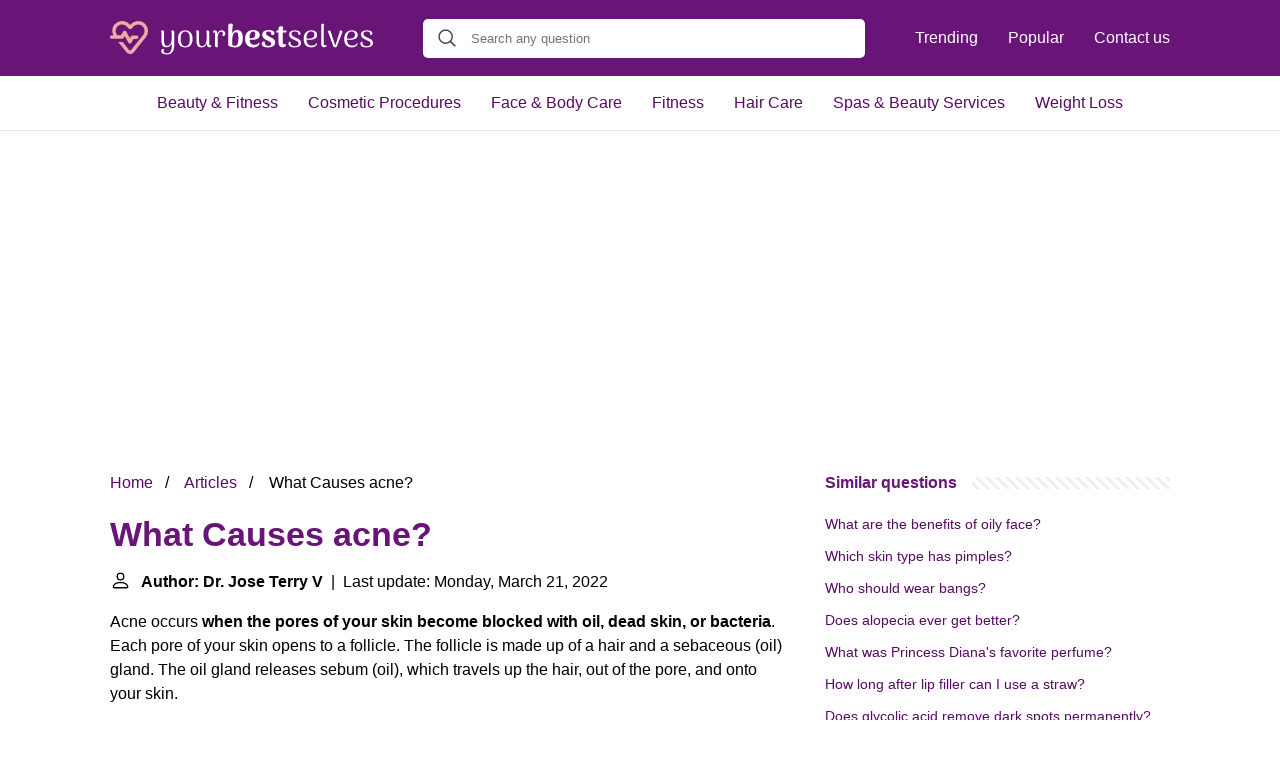

--- FILE ---
content_type: text/html; charset=utf-8
request_url: https://www.google.com/recaptcha/api2/aframe
body_size: 268
content:
<!DOCTYPE HTML><html><head><meta http-equiv="content-type" content="text/html; charset=UTF-8"></head><body><script nonce="Bcg4hDjfHmWqsev3mxR4zw">/** Anti-fraud and anti-abuse applications only. See google.com/recaptcha */ try{var clients={'sodar':'https://pagead2.googlesyndication.com/pagead/sodar?'};window.addEventListener("message",function(a){try{if(a.source===window.parent){var b=JSON.parse(a.data);var c=clients[b['id']];if(c){var d=document.createElement('img');d.src=c+b['params']+'&rc='+(localStorage.getItem("rc::a")?sessionStorage.getItem("rc::b"):"");window.document.body.appendChild(d);sessionStorage.setItem("rc::e",parseInt(sessionStorage.getItem("rc::e")||0)+1);localStorage.setItem("rc::h",'1768638287791');}}}catch(b){}});window.parent.postMessage("_grecaptcha_ready", "*");}catch(b){}</script></body></html>